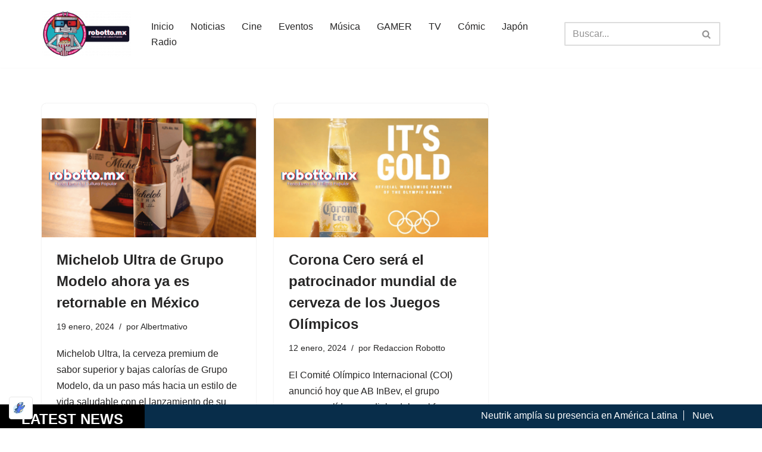

--- FILE ---
content_type: text/html; charset=utf-8
request_url: https://www.google.com/recaptcha/api2/aframe
body_size: 265
content:
<!DOCTYPE HTML><html><head><meta http-equiv="content-type" content="text/html; charset=UTF-8"></head><body><script nonce="-FlMon0KudCHtKNeSamyWA">/** Anti-fraud and anti-abuse applications only. See google.com/recaptcha */ try{var clients={'sodar':'https://pagead2.googlesyndication.com/pagead/sodar?'};window.addEventListener("message",function(a){try{if(a.source===window.parent){var b=JSON.parse(a.data);var c=clients[b['id']];if(c){var d=document.createElement('img');d.src=c+b['params']+'&rc='+(localStorage.getItem("rc::a")?sessionStorage.getItem("rc::b"):"");window.document.body.appendChild(d);sessionStorage.setItem("rc::e",parseInt(sessionStorage.getItem("rc::e")||0)+1);localStorage.setItem("rc::h",'1769493946549');}}}catch(b){}});window.parent.postMessage("_grecaptcha_ready", "*");}catch(b){}</script></body></html>

--- FILE ---
content_type: application/javascript; charset=utf-8
request_url: https://fundingchoicesmessages.google.com/f/AGSKWxXWDkzhsJ7MjBKxNM3Nc5hP7BWwUeFJrOfHk5LirTAPm0Ahd4kCwbUSrkpmcqHH1uJK29-L1fE0ztVMSu6IlXEyaxoEvCsOhsEMjpF9omCNXFb-_K6VDYaVcF6cnN-g66JcK9P3fQ==?fccs=W251bGwsbnVsbCxudWxsLG51bGwsbnVsbCxudWxsLFsxNzY5NDkzOTQ2LDczNzAwMDAwMF0sbnVsbCxudWxsLG51bGwsW251bGwsWzcsNl0sbnVsbCxudWxsLG51bGwsbnVsbCxudWxsLG51bGwsbnVsbCxudWxsLG51bGwsMV0sImh0dHBzOi8vcm9ib3R0by5teC90YWcvZ3J1cG8tbW9kZWxvLyIsbnVsbCxbWzgsImxSZktNME4xY1QwIl0sWzksImVuLVVTIl0sWzE2LCJbMSwxLDFdIl0sWzE5LCIyIl0sWzE3LCJbMF0iXSxbMjQsIiJdLFsyOSwiZmFsc2UiXV1d
body_size: 116
content:
if (typeof __googlefc.fcKernelManager.run === 'function') {"use strict";this.default_ContributorServingResponseClientJs=this.default_ContributorServingResponseClientJs||{};(function(_){var window=this;
try{
var qp=function(a){this.A=_.t(a)};_.u(qp,_.J);var rp=function(a){this.A=_.t(a)};_.u(rp,_.J);rp.prototype.getWhitelistStatus=function(){return _.F(this,2)};var sp=function(a){this.A=_.t(a)};_.u(sp,_.J);var tp=_.ed(sp),up=function(a,b,c){this.B=a;this.j=_.A(b,qp,1);this.l=_.A(b,_.Pk,3);this.F=_.A(b,rp,4);a=this.B.location.hostname;this.D=_.Fg(this.j,2)&&_.O(this.j,2)!==""?_.O(this.j,2):a;a=new _.Qg(_.Qk(this.l));this.C=new _.dh(_.q.document,this.D,a);this.console=null;this.o=new _.mp(this.B,c,a)};
up.prototype.run=function(){if(_.O(this.j,3)){var a=this.C,b=_.O(this.j,3),c=_.fh(a),d=new _.Wg;b=_.hg(d,1,b);c=_.C(c,1,b);_.jh(a,c)}else _.gh(this.C,"FCNEC");_.op(this.o,_.A(this.l,_.De,1),this.l.getDefaultConsentRevocationText(),this.l.getDefaultConsentRevocationCloseText(),this.l.getDefaultConsentRevocationAttestationText(),this.D);_.pp(this.o,_.F(this.F,1),this.F.getWhitelistStatus());var e;a=(e=this.B.googlefc)==null?void 0:e.__executeManualDeployment;a!==void 0&&typeof a==="function"&&_.To(this.o.G,
"manualDeploymentApi")};var vp=function(){};vp.prototype.run=function(a,b,c){var d;return _.v(function(e){d=tp(b);(new up(a,d,c)).run();return e.return({})})};_.Tk(7,new vp);
}catch(e){_._DumpException(e)}
}).call(this,this.default_ContributorServingResponseClientJs);
// Google Inc.

//# sourceURL=/_/mss/boq-content-ads-contributor/_/js/k=boq-content-ads-contributor.ContributorServingResponseClientJs.en_US.lRfKM0N1cT0.es5.O/d=1/exm=ad_blocking_detection_executable,kernel_loader,loader_js_executable/ed=1/rs=AJlcJMwSx5xfh8YmCxYY1Uo-mP01FmTfFQ/m=cookie_refresh_executable
__googlefc.fcKernelManager.run('\x5b\x5b\x5b7,\x22\x5b\x5bnull,\\\x22robotto.mx\\\x22,\\\x22AKsRol9U3BWy4wTmKbHGeM-cdiclgLqy2VsTgSxvLB2FHNlrzlh9sopGUTtMMiEU0tAoKASrn0eCSxmnxT7-Fb2lz_9wHKxdbiDmNos22XbP6UQuh4VXMe6CRmRrfMHtM8bXPW6SjZwSeIJAq_DDS5V3vFUZVAUM4g\\\\u003d\\\\u003d\\\x22\x5d,null,\x5b\x5bnull,null,null,\\\x22https:\/\/fundingchoicesmessages.google.com\/f\/AGSKWxXCOPMcznStx1joP4sB0mIVO-frkyMgLwY1cUZwBV9FB2RtgsnZU-d3QyVpg9c8C9OA0DYxtuQuKxyn3BZTJJ63ObKvDWGVk5CAg1pEPzXYmtrloFzXcR4c5PBHQTX3GVSjo2bKUw\\\\u003d\\\\u003d\\\x22\x5d,null,null,\x5bnull,null,null,\\\x22https:\/\/fundingchoicesmessages.google.com\/el\/AGSKWxVlSjY1lUEjmBC_3RhdBJkcA0uqiXjZqOwXgzPEqyezGq-VEqt9_DsRrSmDoBCamWupp-JrfNlZ6gPnywCmBHM60iPDDKtukc1U3HwPK5tdLxBcsuuVFzGAWpmL9oQm2zZkTmvXtQ\\\\u003d\\\\u003d\\\x22\x5d,null,\x5bnull,\x5b7,6\x5d,null,null,null,null,null,null,null,null,null,1\x5d\x5d,\x5b3,1\x5d\x5d\x22\x5d\x5d,\x5bnull,null,null,\x22https:\/\/fundingchoicesmessages.google.com\/f\/AGSKWxWNV9nja_ZaBD1u6ZIPFBM80mtxmeqWqTUuAUMO6QRedrkISzVYld1G25txnngR9hlrVaGstJIeh-j8ac5ceVMqcZV2DckWyhMzDwHOLgTM4vTFotXjuFRYnN9yEAuLR_WJsLAZKQ\\u003d\\u003d\x22\x5d\x5d');}

--- FILE ---
content_type: application/javascript; charset=utf-8
request_url: https://fundingchoicesmessages.google.com/f/AGSKWxXQtkjKICjen6QEildl-37v2Ml5VOKTAuIbeb8rgx9YM_6NLHnPxdT-Sm71NLtpScfBgxeFQMe5DkgotRSdMfewi5Wn75mXbW6AvcTNWaNzd8QwYiagOmBeTcLRBWTU7qId2C_BUERDd0hXkg2k91pYOXB62Lmga053HJwQseDLvhvUB0TgoNjVubw9/_/banners/adv_/ados.js/storyadcode._160x350./randomad120x600nsfw.
body_size: -1285
content:
window['7e480342-7dba-423f-b570-296c249c4ac4'] = true;